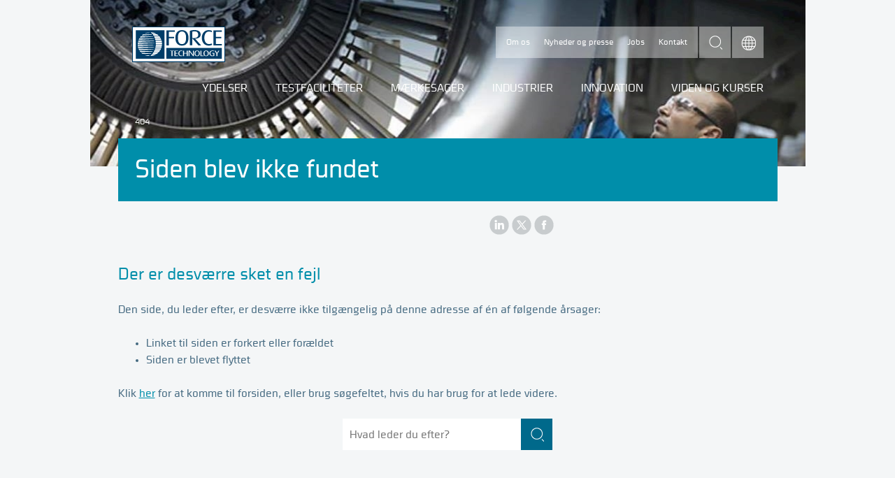

--- FILE ---
content_type: application/javascript
request_url: https://forcetechnology.com/frontend/js/dist/modernizr-custom.min.js
body_size: 3123
content:
window.Modernizr=function(e,t,n){function o(e){p.cssText=e}function r(e,t){return typeof e===t}var i,a,c={},l=t.documentElement,s="modernizr",u=t.createElement(s),p=u.style,f=" -webkit- -moz- -o- -ms- ".split(" "),d={svg:"http://www.w3.org/2000/svg"},y={},h=[],m=h.slice,v=function(e,n,o,r){var i,a,c,u,p=t.createElement("div"),f=t.body,d=f||t.createElement("body");if(parseInt(o,10))for(;o--;)(c=t.createElement("div")).id=r?r[o]:s+(o+1),p.appendChild(c);return i=["&#173;",'<style id="s',s,'">',e,"</style>"].join(""),p.id=s,(f?p:d).innerHTML+=i,d.appendChild(p),f||(d.style.background="",d.style.overflow="hidden",u=l.style.overflow,l.style.overflow="hidden",l.appendChild(d)),a=n(p,e),f?p.parentNode.removeChild(p):(d.parentNode.removeChild(d),l.style.overflow=u),!!a},g={}.hasOwnProperty;a=r(g,"undefined")||r(g.call,"undefined")?function(e,t){return t in e&&r(e.constructor.prototype[t],"undefined")}:function(e,t){return g.call(e,t)},Function.prototype.bind||(Function.prototype.bind=function(e){var t=this;if("function"!=typeof t)throw new TypeError;var n=m.call(arguments,1),o=function(){if(this instanceof o){var r=function(){};r.prototype=t.prototype;var i=new r,a=t.apply(i,n.concat(m.call(arguments)));return Object(a)===a?a:i}return t.apply(e,n.concat(m.call(arguments)))};return o}),y.touch=function(){var n;return"ontouchstart"in e||e.DocumentTouch&&t instanceof DocumentTouch?n=!0:v(["@media (",f.join("touch-enabled),("),s,")","{#modernizr{top:9px;position:absolute}}"].join(""),function(e){n=9===e.offsetTop}),n},y.svg=function(){return!!t.createElementNS&&!!t.createElementNS(d.svg,"svg").createSVGRect};for(var b in y)a(y,b)&&(i=b.toLowerCase(),c[i]=y[b](),h.push((c[i]?"":"no-")+i));return c.addTest=function(e,t){if("object"==typeof e)for(var o in e)a(e,o)&&c.addTest(o,e[o]);else{if(e=e.toLowerCase(),c[e]!==n)return c;t="function"==typeof t?t():t,l.className+=" "+(t?"":"no-")+e,c[e]=t}return c},o(""),u=null,c._version="2.7.1",c._prefixes=f,c.mq=function(t){var n=e.matchMedia||e.msMatchMedia;if(n)return n(t).matches;var o;return v("@media "+t+" { #"+s+" { position: absolute; } }",function(t){o="absolute"==(e.getComputedStyle?getComputedStyle(t,null):t.currentStyle).position}),o},c.testStyles=v,l.className=l.className.replace(/(^|\s)no-js(\s|$)/,"$1$2")+" js "+h.join(" "),c}(this,this.document),function(e,t,n){function o(e){return"[object Function]"==m.call(e)}function r(e){return"string"==typeof e}function i(){}function a(e){return!e||"loaded"==e||"complete"==e||"uninitialized"==e}function c(){var e=v.shift();g=1,e?e.t?y(function(){("c"==e.t?f.injectCss:f.injectJs)(e.s,0,e.a,e.x,e.e,1)},0):(e(),c()):g=0}function l(e,n,o,r,i,l,s){function u(t){if(!d&&a(p.readyState)&&(b.r=d=1,!g&&c(),p.onload=p.onreadystatechange=null,t)){"img"!=e&&y(function(){j.removeChild(p)},50);for(var o in N[n])N[n].hasOwnProperty(o)&&N[n][o].onload()}}var s=s||f.errorTimeout,p=t.createElement(e),d=0,m=0,b={t:o,s:n,e:i,a:l,x:s};1===N[n]&&(m=1,N[n]=[]),"object"==e?p.data=n:(p.src=n,p.type=e),p.width=p.height="0",p.onerror=p.onload=p.onreadystatechange=function(){u.call(this,m)},v.splice(r,0,b),"img"!=e&&(m||2===N[n]?(j.insertBefore(p,w?null:h),y(u,s)):N[n].push(p))}function s(e,t,n,o,i){return g=0,t=t||"j",r(e)?l("c"==t?S:E,e,t,this.i++,n,o,i):(v.splice(this.i++,0,e),1==v.length&&c()),this}function u(){var e=f;return e.loader={load:s,i:0},e}var p,f,d=t.documentElement,y=e.setTimeout,h=t.getElementsByTagName("script")[0],m={}.toString,v=[],g=0,b="MozAppearance"in d.style,w=b&&!!t.createRange().compareNode,j=w?d:h.parentNode,d=e.opera&&"[object Opera]"==m.call(e.opera),d=!!t.attachEvent&&!d,E=b?"object":d?"script":"img",S=d?"script":E,C=Array.isArray||function(e){return"[object Array]"==m.call(e)},T=[],N={},x={timeout:function(e,t){return t.length&&(e.timeout=t[0]),e}};(f=function(e){function t(e){var t,n,o,e=e.split("!"),r=T.length,i=e.pop(),a=e.length,i={url:i,origUrl:i,prefixes:e};for(n=0;n<a;n++)o=e[n].split("="),(t=x[o.shift()])&&(i=t(i,o));for(n=0;n<r;n++)i=T[n](i);return i}function a(e,r,i,a,c){var l=t(e),s=l.autoCallback;l.url.split(".").pop().split("?").shift(),l.bypass||(r&&(r=o(r)?r:r[e]||r[a]||r[e.split("/").pop().split("?")[0]]),l.instead?l.instead(e,r,i,a,c):(N[l.url]?l.noexec=!0:N[l.url]=1,i.load(l.url,l.forceCSS||!l.forceJS&&"css"==l.url.split(".").pop().split("?").shift()?"c":n,l.noexec,l.attrs,l.timeout),(o(r)||o(s))&&i.load(function(){u(),r&&r(l.origUrl,c,a),s&&s(l.origUrl,c,a),N[l.url]=2})))}function c(e,t){function n(e,n){if(e){if(r(e))n||(p=function(){var e=[].slice.call(arguments);f.apply(this,e),d()}),a(e,p,t,0,s);else if(Object(e)===e)for(l in c=function(){var t,n=0;for(t in e)e.hasOwnProperty(t)&&n++;return n}(),e)e.hasOwnProperty(l)&&(!n&&!--c&&(o(p)?p=function(){var e=[].slice.call(arguments);f.apply(this,e),d()}:p[l]=function(e){return function(){var t=[].slice.call(arguments);e&&e.apply(this,t),d()}}(f[l])),a(e[l],p,t,l,s))}else!n&&d()}var c,l,s=!!e.test,u=e.load||e.both,p=e.callback||i,f=p,d=e.complete||i;n(s?e.yep:e.nope,!!u),u&&n(u)}var l,s,p=this.yepnope.loader;if(r(e))a(e,0,p,0);else if(C(e))for(l=0;l<e.length;l++)s=e[l],r(s)?a(s,0,p,0):C(s)?f(s):Object(s)===s&&c(s,p);else Object(e)===e&&c(e,p)}).addPrefix=function(e,t){x[e]=t},f.addFilter=function(e){T.push(e)},f.errorTimeout=1e4,null==t.readyState&&t.addEventListener&&(t.readyState="loading",t.addEventListener("DOMContentLoaded",p=function(){t.removeEventListener("DOMContentLoaded",p,0),t.readyState="complete"},0)),e.yepnope=u(),e.yepnope.executeStack=c,e.yepnope.injectJs=function(e,n,o,r,l,s){var u,p,d=t.createElement("script"),r=r||f.errorTimeout;d.src=e;for(p in o)d.setAttribute(p,o[p]);n=s?c:n||i,d.onreadystatechange=d.onload=function(){!u&&a(d.readyState)&&(u=1,n(),d.onload=d.onreadystatechange=null)},y(function(){u||(u=1,n(1))},r),l?d.onload():h.parentNode.insertBefore(d,h)},e.yepnope.injectCss=function(e,n,o,r,a,l){var s,r=t.createElement("link"),n=l?c:n||i;r.href=e,r.rel="stylesheet",r.type="text/css";for(s in o)r.setAttribute(s,o[s]);a||(h.parentNode.insertBefore(r,h),y(n,0))}}(this,document),Modernizr.load=function(){yepnope.apply(window,[].slice.call(arguments,0))};